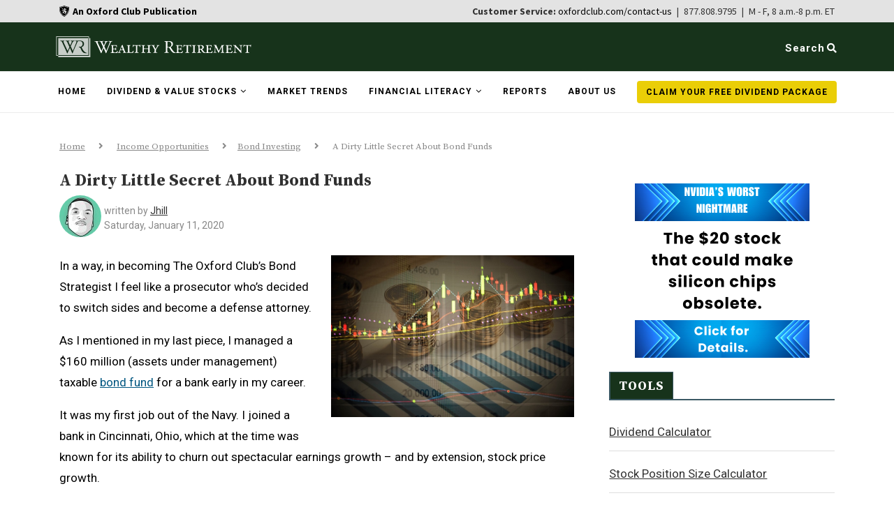

--- FILE ---
content_type: text/html; charset=utf-8
request_url: https://www.google.com/recaptcha/api2/anchor?ar=1&k=6LdzpR8rAAAAADQequD-a5GTouEOPr01VwCr4lbM&co=aHR0cHM6Ly93ZWFsdGh5cmV0aXJlbWVudC5jb206NDQz&hl=en&v=PoyoqOPhxBO7pBk68S4YbpHZ&theme=light&size=normal&anchor-ms=20000&execute-ms=30000&cb=4n7vikkozy3n
body_size: 49314
content:
<!DOCTYPE HTML><html dir="ltr" lang="en"><head><meta http-equiv="Content-Type" content="text/html; charset=UTF-8">
<meta http-equiv="X-UA-Compatible" content="IE=edge">
<title>reCAPTCHA</title>
<style type="text/css">
/* cyrillic-ext */
@font-face {
  font-family: 'Roboto';
  font-style: normal;
  font-weight: 400;
  font-stretch: 100%;
  src: url(//fonts.gstatic.com/s/roboto/v48/KFO7CnqEu92Fr1ME7kSn66aGLdTylUAMa3GUBHMdazTgWw.woff2) format('woff2');
  unicode-range: U+0460-052F, U+1C80-1C8A, U+20B4, U+2DE0-2DFF, U+A640-A69F, U+FE2E-FE2F;
}
/* cyrillic */
@font-face {
  font-family: 'Roboto';
  font-style: normal;
  font-weight: 400;
  font-stretch: 100%;
  src: url(//fonts.gstatic.com/s/roboto/v48/KFO7CnqEu92Fr1ME7kSn66aGLdTylUAMa3iUBHMdazTgWw.woff2) format('woff2');
  unicode-range: U+0301, U+0400-045F, U+0490-0491, U+04B0-04B1, U+2116;
}
/* greek-ext */
@font-face {
  font-family: 'Roboto';
  font-style: normal;
  font-weight: 400;
  font-stretch: 100%;
  src: url(//fonts.gstatic.com/s/roboto/v48/KFO7CnqEu92Fr1ME7kSn66aGLdTylUAMa3CUBHMdazTgWw.woff2) format('woff2');
  unicode-range: U+1F00-1FFF;
}
/* greek */
@font-face {
  font-family: 'Roboto';
  font-style: normal;
  font-weight: 400;
  font-stretch: 100%;
  src: url(//fonts.gstatic.com/s/roboto/v48/KFO7CnqEu92Fr1ME7kSn66aGLdTylUAMa3-UBHMdazTgWw.woff2) format('woff2');
  unicode-range: U+0370-0377, U+037A-037F, U+0384-038A, U+038C, U+038E-03A1, U+03A3-03FF;
}
/* math */
@font-face {
  font-family: 'Roboto';
  font-style: normal;
  font-weight: 400;
  font-stretch: 100%;
  src: url(//fonts.gstatic.com/s/roboto/v48/KFO7CnqEu92Fr1ME7kSn66aGLdTylUAMawCUBHMdazTgWw.woff2) format('woff2');
  unicode-range: U+0302-0303, U+0305, U+0307-0308, U+0310, U+0312, U+0315, U+031A, U+0326-0327, U+032C, U+032F-0330, U+0332-0333, U+0338, U+033A, U+0346, U+034D, U+0391-03A1, U+03A3-03A9, U+03B1-03C9, U+03D1, U+03D5-03D6, U+03F0-03F1, U+03F4-03F5, U+2016-2017, U+2034-2038, U+203C, U+2040, U+2043, U+2047, U+2050, U+2057, U+205F, U+2070-2071, U+2074-208E, U+2090-209C, U+20D0-20DC, U+20E1, U+20E5-20EF, U+2100-2112, U+2114-2115, U+2117-2121, U+2123-214F, U+2190, U+2192, U+2194-21AE, U+21B0-21E5, U+21F1-21F2, U+21F4-2211, U+2213-2214, U+2216-22FF, U+2308-230B, U+2310, U+2319, U+231C-2321, U+2336-237A, U+237C, U+2395, U+239B-23B7, U+23D0, U+23DC-23E1, U+2474-2475, U+25AF, U+25B3, U+25B7, U+25BD, U+25C1, U+25CA, U+25CC, U+25FB, U+266D-266F, U+27C0-27FF, U+2900-2AFF, U+2B0E-2B11, U+2B30-2B4C, U+2BFE, U+3030, U+FF5B, U+FF5D, U+1D400-1D7FF, U+1EE00-1EEFF;
}
/* symbols */
@font-face {
  font-family: 'Roboto';
  font-style: normal;
  font-weight: 400;
  font-stretch: 100%;
  src: url(//fonts.gstatic.com/s/roboto/v48/KFO7CnqEu92Fr1ME7kSn66aGLdTylUAMaxKUBHMdazTgWw.woff2) format('woff2');
  unicode-range: U+0001-000C, U+000E-001F, U+007F-009F, U+20DD-20E0, U+20E2-20E4, U+2150-218F, U+2190, U+2192, U+2194-2199, U+21AF, U+21E6-21F0, U+21F3, U+2218-2219, U+2299, U+22C4-22C6, U+2300-243F, U+2440-244A, U+2460-24FF, U+25A0-27BF, U+2800-28FF, U+2921-2922, U+2981, U+29BF, U+29EB, U+2B00-2BFF, U+4DC0-4DFF, U+FFF9-FFFB, U+10140-1018E, U+10190-1019C, U+101A0, U+101D0-101FD, U+102E0-102FB, U+10E60-10E7E, U+1D2C0-1D2D3, U+1D2E0-1D37F, U+1F000-1F0FF, U+1F100-1F1AD, U+1F1E6-1F1FF, U+1F30D-1F30F, U+1F315, U+1F31C, U+1F31E, U+1F320-1F32C, U+1F336, U+1F378, U+1F37D, U+1F382, U+1F393-1F39F, U+1F3A7-1F3A8, U+1F3AC-1F3AF, U+1F3C2, U+1F3C4-1F3C6, U+1F3CA-1F3CE, U+1F3D4-1F3E0, U+1F3ED, U+1F3F1-1F3F3, U+1F3F5-1F3F7, U+1F408, U+1F415, U+1F41F, U+1F426, U+1F43F, U+1F441-1F442, U+1F444, U+1F446-1F449, U+1F44C-1F44E, U+1F453, U+1F46A, U+1F47D, U+1F4A3, U+1F4B0, U+1F4B3, U+1F4B9, U+1F4BB, U+1F4BF, U+1F4C8-1F4CB, U+1F4D6, U+1F4DA, U+1F4DF, U+1F4E3-1F4E6, U+1F4EA-1F4ED, U+1F4F7, U+1F4F9-1F4FB, U+1F4FD-1F4FE, U+1F503, U+1F507-1F50B, U+1F50D, U+1F512-1F513, U+1F53E-1F54A, U+1F54F-1F5FA, U+1F610, U+1F650-1F67F, U+1F687, U+1F68D, U+1F691, U+1F694, U+1F698, U+1F6AD, U+1F6B2, U+1F6B9-1F6BA, U+1F6BC, U+1F6C6-1F6CF, U+1F6D3-1F6D7, U+1F6E0-1F6EA, U+1F6F0-1F6F3, U+1F6F7-1F6FC, U+1F700-1F7FF, U+1F800-1F80B, U+1F810-1F847, U+1F850-1F859, U+1F860-1F887, U+1F890-1F8AD, U+1F8B0-1F8BB, U+1F8C0-1F8C1, U+1F900-1F90B, U+1F93B, U+1F946, U+1F984, U+1F996, U+1F9E9, U+1FA00-1FA6F, U+1FA70-1FA7C, U+1FA80-1FA89, U+1FA8F-1FAC6, U+1FACE-1FADC, U+1FADF-1FAE9, U+1FAF0-1FAF8, U+1FB00-1FBFF;
}
/* vietnamese */
@font-face {
  font-family: 'Roboto';
  font-style: normal;
  font-weight: 400;
  font-stretch: 100%;
  src: url(//fonts.gstatic.com/s/roboto/v48/KFO7CnqEu92Fr1ME7kSn66aGLdTylUAMa3OUBHMdazTgWw.woff2) format('woff2');
  unicode-range: U+0102-0103, U+0110-0111, U+0128-0129, U+0168-0169, U+01A0-01A1, U+01AF-01B0, U+0300-0301, U+0303-0304, U+0308-0309, U+0323, U+0329, U+1EA0-1EF9, U+20AB;
}
/* latin-ext */
@font-face {
  font-family: 'Roboto';
  font-style: normal;
  font-weight: 400;
  font-stretch: 100%;
  src: url(//fonts.gstatic.com/s/roboto/v48/KFO7CnqEu92Fr1ME7kSn66aGLdTylUAMa3KUBHMdazTgWw.woff2) format('woff2');
  unicode-range: U+0100-02BA, U+02BD-02C5, U+02C7-02CC, U+02CE-02D7, U+02DD-02FF, U+0304, U+0308, U+0329, U+1D00-1DBF, U+1E00-1E9F, U+1EF2-1EFF, U+2020, U+20A0-20AB, U+20AD-20C0, U+2113, U+2C60-2C7F, U+A720-A7FF;
}
/* latin */
@font-face {
  font-family: 'Roboto';
  font-style: normal;
  font-weight: 400;
  font-stretch: 100%;
  src: url(//fonts.gstatic.com/s/roboto/v48/KFO7CnqEu92Fr1ME7kSn66aGLdTylUAMa3yUBHMdazQ.woff2) format('woff2');
  unicode-range: U+0000-00FF, U+0131, U+0152-0153, U+02BB-02BC, U+02C6, U+02DA, U+02DC, U+0304, U+0308, U+0329, U+2000-206F, U+20AC, U+2122, U+2191, U+2193, U+2212, U+2215, U+FEFF, U+FFFD;
}
/* cyrillic-ext */
@font-face {
  font-family: 'Roboto';
  font-style: normal;
  font-weight: 500;
  font-stretch: 100%;
  src: url(//fonts.gstatic.com/s/roboto/v48/KFO7CnqEu92Fr1ME7kSn66aGLdTylUAMa3GUBHMdazTgWw.woff2) format('woff2');
  unicode-range: U+0460-052F, U+1C80-1C8A, U+20B4, U+2DE0-2DFF, U+A640-A69F, U+FE2E-FE2F;
}
/* cyrillic */
@font-face {
  font-family: 'Roboto';
  font-style: normal;
  font-weight: 500;
  font-stretch: 100%;
  src: url(//fonts.gstatic.com/s/roboto/v48/KFO7CnqEu92Fr1ME7kSn66aGLdTylUAMa3iUBHMdazTgWw.woff2) format('woff2');
  unicode-range: U+0301, U+0400-045F, U+0490-0491, U+04B0-04B1, U+2116;
}
/* greek-ext */
@font-face {
  font-family: 'Roboto';
  font-style: normal;
  font-weight: 500;
  font-stretch: 100%;
  src: url(//fonts.gstatic.com/s/roboto/v48/KFO7CnqEu92Fr1ME7kSn66aGLdTylUAMa3CUBHMdazTgWw.woff2) format('woff2');
  unicode-range: U+1F00-1FFF;
}
/* greek */
@font-face {
  font-family: 'Roboto';
  font-style: normal;
  font-weight: 500;
  font-stretch: 100%;
  src: url(//fonts.gstatic.com/s/roboto/v48/KFO7CnqEu92Fr1ME7kSn66aGLdTylUAMa3-UBHMdazTgWw.woff2) format('woff2');
  unicode-range: U+0370-0377, U+037A-037F, U+0384-038A, U+038C, U+038E-03A1, U+03A3-03FF;
}
/* math */
@font-face {
  font-family: 'Roboto';
  font-style: normal;
  font-weight: 500;
  font-stretch: 100%;
  src: url(//fonts.gstatic.com/s/roboto/v48/KFO7CnqEu92Fr1ME7kSn66aGLdTylUAMawCUBHMdazTgWw.woff2) format('woff2');
  unicode-range: U+0302-0303, U+0305, U+0307-0308, U+0310, U+0312, U+0315, U+031A, U+0326-0327, U+032C, U+032F-0330, U+0332-0333, U+0338, U+033A, U+0346, U+034D, U+0391-03A1, U+03A3-03A9, U+03B1-03C9, U+03D1, U+03D5-03D6, U+03F0-03F1, U+03F4-03F5, U+2016-2017, U+2034-2038, U+203C, U+2040, U+2043, U+2047, U+2050, U+2057, U+205F, U+2070-2071, U+2074-208E, U+2090-209C, U+20D0-20DC, U+20E1, U+20E5-20EF, U+2100-2112, U+2114-2115, U+2117-2121, U+2123-214F, U+2190, U+2192, U+2194-21AE, U+21B0-21E5, U+21F1-21F2, U+21F4-2211, U+2213-2214, U+2216-22FF, U+2308-230B, U+2310, U+2319, U+231C-2321, U+2336-237A, U+237C, U+2395, U+239B-23B7, U+23D0, U+23DC-23E1, U+2474-2475, U+25AF, U+25B3, U+25B7, U+25BD, U+25C1, U+25CA, U+25CC, U+25FB, U+266D-266F, U+27C0-27FF, U+2900-2AFF, U+2B0E-2B11, U+2B30-2B4C, U+2BFE, U+3030, U+FF5B, U+FF5D, U+1D400-1D7FF, U+1EE00-1EEFF;
}
/* symbols */
@font-face {
  font-family: 'Roboto';
  font-style: normal;
  font-weight: 500;
  font-stretch: 100%;
  src: url(//fonts.gstatic.com/s/roboto/v48/KFO7CnqEu92Fr1ME7kSn66aGLdTylUAMaxKUBHMdazTgWw.woff2) format('woff2');
  unicode-range: U+0001-000C, U+000E-001F, U+007F-009F, U+20DD-20E0, U+20E2-20E4, U+2150-218F, U+2190, U+2192, U+2194-2199, U+21AF, U+21E6-21F0, U+21F3, U+2218-2219, U+2299, U+22C4-22C6, U+2300-243F, U+2440-244A, U+2460-24FF, U+25A0-27BF, U+2800-28FF, U+2921-2922, U+2981, U+29BF, U+29EB, U+2B00-2BFF, U+4DC0-4DFF, U+FFF9-FFFB, U+10140-1018E, U+10190-1019C, U+101A0, U+101D0-101FD, U+102E0-102FB, U+10E60-10E7E, U+1D2C0-1D2D3, U+1D2E0-1D37F, U+1F000-1F0FF, U+1F100-1F1AD, U+1F1E6-1F1FF, U+1F30D-1F30F, U+1F315, U+1F31C, U+1F31E, U+1F320-1F32C, U+1F336, U+1F378, U+1F37D, U+1F382, U+1F393-1F39F, U+1F3A7-1F3A8, U+1F3AC-1F3AF, U+1F3C2, U+1F3C4-1F3C6, U+1F3CA-1F3CE, U+1F3D4-1F3E0, U+1F3ED, U+1F3F1-1F3F3, U+1F3F5-1F3F7, U+1F408, U+1F415, U+1F41F, U+1F426, U+1F43F, U+1F441-1F442, U+1F444, U+1F446-1F449, U+1F44C-1F44E, U+1F453, U+1F46A, U+1F47D, U+1F4A3, U+1F4B0, U+1F4B3, U+1F4B9, U+1F4BB, U+1F4BF, U+1F4C8-1F4CB, U+1F4D6, U+1F4DA, U+1F4DF, U+1F4E3-1F4E6, U+1F4EA-1F4ED, U+1F4F7, U+1F4F9-1F4FB, U+1F4FD-1F4FE, U+1F503, U+1F507-1F50B, U+1F50D, U+1F512-1F513, U+1F53E-1F54A, U+1F54F-1F5FA, U+1F610, U+1F650-1F67F, U+1F687, U+1F68D, U+1F691, U+1F694, U+1F698, U+1F6AD, U+1F6B2, U+1F6B9-1F6BA, U+1F6BC, U+1F6C6-1F6CF, U+1F6D3-1F6D7, U+1F6E0-1F6EA, U+1F6F0-1F6F3, U+1F6F7-1F6FC, U+1F700-1F7FF, U+1F800-1F80B, U+1F810-1F847, U+1F850-1F859, U+1F860-1F887, U+1F890-1F8AD, U+1F8B0-1F8BB, U+1F8C0-1F8C1, U+1F900-1F90B, U+1F93B, U+1F946, U+1F984, U+1F996, U+1F9E9, U+1FA00-1FA6F, U+1FA70-1FA7C, U+1FA80-1FA89, U+1FA8F-1FAC6, U+1FACE-1FADC, U+1FADF-1FAE9, U+1FAF0-1FAF8, U+1FB00-1FBFF;
}
/* vietnamese */
@font-face {
  font-family: 'Roboto';
  font-style: normal;
  font-weight: 500;
  font-stretch: 100%;
  src: url(//fonts.gstatic.com/s/roboto/v48/KFO7CnqEu92Fr1ME7kSn66aGLdTylUAMa3OUBHMdazTgWw.woff2) format('woff2');
  unicode-range: U+0102-0103, U+0110-0111, U+0128-0129, U+0168-0169, U+01A0-01A1, U+01AF-01B0, U+0300-0301, U+0303-0304, U+0308-0309, U+0323, U+0329, U+1EA0-1EF9, U+20AB;
}
/* latin-ext */
@font-face {
  font-family: 'Roboto';
  font-style: normal;
  font-weight: 500;
  font-stretch: 100%;
  src: url(//fonts.gstatic.com/s/roboto/v48/KFO7CnqEu92Fr1ME7kSn66aGLdTylUAMa3KUBHMdazTgWw.woff2) format('woff2');
  unicode-range: U+0100-02BA, U+02BD-02C5, U+02C7-02CC, U+02CE-02D7, U+02DD-02FF, U+0304, U+0308, U+0329, U+1D00-1DBF, U+1E00-1E9F, U+1EF2-1EFF, U+2020, U+20A0-20AB, U+20AD-20C0, U+2113, U+2C60-2C7F, U+A720-A7FF;
}
/* latin */
@font-face {
  font-family: 'Roboto';
  font-style: normal;
  font-weight: 500;
  font-stretch: 100%;
  src: url(//fonts.gstatic.com/s/roboto/v48/KFO7CnqEu92Fr1ME7kSn66aGLdTylUAMa3yUBHMdazQ.woff2) format('woff2');
  unicode-range: U+0000-00FF, U+0131, U+0152-0153, U+02BB-02BC, U+02C6, U+02DA, U+02DC, U+0304, U+0308, U+0329, U+2000-206F, U+20AC, U+2122, U+2191, U+2193, U+2212, U+2215, U+FEFF, U+FFFD;
}
/* cyrillic-ext */
@font-face {
  font-family: 'Roboto';
  font-style: normal;
  font-weight: 900;
  font-stretch: 100%;
  src: url(//fonts.gstatic.com/s/roboto/v48/KFO7CnqEu92Fr1ME7kSn66aGLdTylUAMa3GUBHMdazTgWw.woff2) format('woff2');
  unicode-range: U+0460-052F, U+1C80-1C8A, U+20B4, U+2DE0-2DFF, U+A640-A69F, U+FE2E-FE2F;
}
/* cyrillic */
@font-face {
  font-family: 'Roboto';
  font-style: normal;
  font-weight: 900;
  font-stretch: 100%;
  src: url(//fonts.gstatic.com/s/roboto/v48/KFO7CnqEu92Fr1ME7kSn66aGLdTylUAMa3iUBHMdazTgWw.woff2) format('woff2');
  unicode-range: U+0301, U+0400-045F, U+0490-0491, U+04B0-04B1, U+2116;
}
/* greek-ext */
@font-face {
  font-family: 'Roboto';
  font-style: normal;
  font-weight: 900;
  font-stretch: 100%;
  src: url(//fonts.gstatic.com/s/roboto/v48/KFO7CnqEu92Fr1ME7kSn66aGLdTylUAMa3CUBHMdazTgWw.woff2) format('woff2');
  unicode-range: U+1F00-1FFF;
}
/* greek */
@font-face {
  font-family: 'Roboto';
  font-style: normal;
  font-weight: 900;
  font-stretch: 100%;
  src: url(//fonts.gstatic.com/s/roboto/v48/KFO7CnqEu92Fr1ME7kSn66aGLdTylUAMa3-UBHMdazTgWw.woff2) format('woff2');
  unicode-range: U+0370-0377, U+037A-037F, U+0384-038A, U+038C, U+038E-03A1, U+03A3-03FF;
}
/* math */
@font-face {
  font-family: 'Roboto';
  font-style: normal;
  font-weight: 900;
  font-stretch: 100%;
  src: url(//fonts.gstatic.com/s/roboto/v48/KFO7CnqEu92Fr1ME7kSn66aGLdTylUAMawCUBHMdazTgWw.woff2) format('woff2');
  unicode-range: U+0302-0303, U+0305, U+0307-0308, U+0310, U+0312, U+0315, U+031A, U+0326-0327, U+032C, U+032F-0330, U+0332-0333, U+0338, U+033A, U+0346, U+034D, U+0391-03A1, U+03A3-03A9, U+03B1-03C9, U+03D1, U+03D5-03D6, U+03F0-03F1, U+03F4-03F5, U+2016-2017, U+2034-2038, U+203C, U+2040, U+2043, U+2047, U+2050, U+2057, U+205F, U+2070-2071, U+2074-208E, U+2090-209C, U+20D0-20DC, U+20E1, U+20E5-20EF, U+2100-2112, U+2114-2115, U+2117-2121, U+2123-214F, U+2190, U+2192, U+2194-21AE, U+21B0-21E5, U+21F1-21F2, U+21F4-2211, U+2213-2214, U+2216-22FF, U+2308-230B, U+2310, U+2319, U+231C-2321, U+2336-237A, U+237C, U+2395, U+239B-23B7, U+23D0, U+23DC-23E1, U+2474-2475, U+25AF, U+25B3, U+25B7, U+25BD, U+25C1, U+25CA, U+25CC, U+25FB, U+266D-266F, U+27C0-27FF, U+2900-2AFF, U+2B0E-2B11, U+2B30-2B4C, U+2BFE, U+3030, U+FF5B, U+FF5D, U+1D400-1D7FF, U+1EE00-1EEFF;
}
/* symbols */
@font-face {
  font-family: 'Roboto';
  font-style: normal;
  font-weight: 900;
  font-stretch: 100%;
  src: url(//fonts.gstatic.com/s/roboto/v48/KFO7CnqEu92Fr1ME7kSn66aGLdTylUAMaxKUBHMdazTgWw.woff2) format('woff2');
  unicode-range: U+0001-000C, U+000E-001F, U+007F-009F, U+20DD-20E0, U+20E2-20E4, U+2150-218F, U+2190, U+2192, U+2194-2199, U+21AF, U+21E6-21F0, U+21F3, U+2218-2219, U+2299, U+22C4-22C6, U+2300-243F, U+2440-244A, U+2460-24FF, U+25A0-27BF, U+2800-28FF, U+2921-2922, U+2981, U+29BF, U+29EB, U+2B00-2BFF, U+4DC0-4DFF, U+FFF9-FFFB, U+10140-1018E, U+10190-1019C, U+101A0, U+101D0-101FD, U+102E0-102FB, U+10E60-10E7E, U+1D2C0-1D2D3, U+1D2E0-1D37F, U+1F000-1F0FF, U+1F100-1F1AD, U+1F1E6-1F1FF, U+1F30D-1F30F, U+1F315, U+1F31C, U+1F31E, U+1F320-1F32C, U+1F336, U+1F378, U+1F37D, U+1F382, U+1F393-1F39F, U+1F3A7-1F3A8, U+1F3AC-1F3AF, U+1F3C2, U+1F3C4-1F3C6, U+1F3CA-1F3CE, U+1F3D4-1F3E0, U+1F3ED, U+1F3F1-1F3F3, U+1F3F5-1F3F7, U+1F408, U+1F415, U+1F41F, U+1F426, U+1F43F, U+1F441-1F442, U+1F444, U+1F446-1F449, U+1F44C-1F44E, U+1F453, U+1F46A, U+1F47D, U+1F4A3, U+1F4B0, U+1F4B3, U+1F4B9, U+1F4BB, U+1F4BF, U+1F4C8-1F4CB, U+1F4D6, U+1F4DA, U+1F4DF, U+1F4E3-1F4E6, U+1F4EA-1F4ED, U+1F4F7, U+1F4F9-1F4FB, U+1F4FD-1F4FE, U+1F503, U+1F507-1F50B, U+1F50D, U+1F512-1F513, U+1F53E-1F54A, U+1F54F-1F5FA, U+1F610, U+1F650-1F67F, U+1F687, U+1F68D, U+1F691, U+1F694, U+1F698, U+1F6AD, U+1F6B2, U+1F6B9-1F6BA, U+1F6BC, U+1F6C6-1F6CF, U+1F6D3-1F6D7, U+1F6E0-1F6EA, U+1F6F0-1F6F3, U+1F6F7-1F6FC, U+1F700-1F7FF, U+1F800-1F80B, U+1F810-1F847, U+1F850-1F859, U+1F860-1F887, U+1F890-1F8AD, U+1F8B0-1F8BB, U+1F8C0-1F8C1, U+1F900-1F90B, U+1F93B, U+1F946, U+1F984, U+1F996, U+1F9E9, U+1FA00-1FA6F, U+1FA70-1FA7C, U+1FA80-1FA89, U+1FA8F-1FAC6, U+1FACE-1FADC, U+1FADF-1FAE9, U+1FAF0-1FAF8, U+1FB00-1FBFF;
}
/* vietnamese */
@font-face {
  font-family: 'Roboto';
  font-style: normal;
  font-weight: 900;
  font-stretch: 100%;
  src: url(//fonts.gstatic.com/s/roboto/v48/KFO7CnqEu92Fr1ME7kSn66aGLdTylUAMa3OUBHMdazTgWw.woff2) format('woff2');
  unicode-range: U+0102-0103, U+0110-0111, U+0128-0129, U+0168-0169, U+01A0-01A1, U+01AF-01B0, U+0300-0301, U+0303-0304, U+0308-0309, U+0323, U+0329, U+1EA0-1EF9, U+20AB;
}
/* latin-ext */
@font-face {
  font-family: 'Roboto';
  font-style: normal;
  font-weight: 900;
  font-stretch: 100%;
  src: url(//fonts.gstatic.com/s/roboto/v48/KFO7CnqEu92Fr1ME7kSn66aGLdTylUAMa3KUBHMdazTgWw.woff2) format('woff2');
  unicode-range: U+0100-02BA, U+02BD-02C5, U+02C7-02CC, U+02CE-02D7, U+02DD-02FF, U+0304, U+0308, U+0329, U+1D00-1DBF, U+1E00-1E9F, U+1EF2-1EFF, U+2020, U+20A0-20AB, U+20AD-20C0, U+2113, U+2C60-2C7F, U+A720-A7FF;
}
/* latin */
@font-face {
  font-family: 'Roboto';
  font-style: normal;
  font-weight: 900;
  font-stretch: 100%;
  src: url(//fonts.gstatic.com/s/roboto/v48/KFO7CnqEu92Fr1ME7kSn66aGLdTylUAMa3yUBHMdazQ.woff2) format('woff2');
  unicode-range: U+0000-00FF, U+0131, U+0152-0153, U+02BB-02BC, U+02C6, U+02DA, U+02DC, U+0304, U+0308, U+0329, U+2000-206F, U+20AC, U+2122, U+2191, U+2193, U+2212, U+2215, U+FEFF, U+FFFD;
}

</style>
<link rel="stylesheet" type="text/css" href="https://www.gstatic.com/recaptcha/releases/PoyoqOPhxBO7pBk68S4YbpHZ/styles__ltr.css">
<script nonce="s8NtmhPGhRlLw22phh5V8w" type="text/javascript">window['__recaptcha_api'] = 'https://www.google.com/recaptcha/api2/';</script>
<script type="text/javascript" src="https://www.gstatic.com/recaptcha/releases/PoyoqOPhxBO7pBk68S4YbpHZ/recaptcha__en.js" nonce="s8NtmhPGhRlLw22phh5V8w">
      
    </script></head>
<body><div id="rc-anchor-alert" class="rc-anchor-alert"></div>
<input type="hidden" id="recaptcha-token" value="[base64]">
<script type="text/javascript" nonce="s8NtmhPGhRlLw22phh5V8w">
      recaptcha.anchor.Main.init("[\x22ainput\x22,[\x22bgdata\x22,\x22\x22,\[base64]/[base64]/[base64]/KE4oMTI0LHYsdi5HKSxMWihsLHYpKTpOKDEyNCx2LGwpLFYpLHYpLFQpKSxGKDE3MSx2KX0scjc9ZnVuY3Rpb24obCl7cmV0dXJuIGx9LEM9ZnVuY3Rpb24obCxWLHYpe04odixsLFYpLFZbYWtdPTI3OTZ9LG49ZnVuY3Rpb24obCxWKXtWLlg9KChWLlg/[base64]/[base64]/[base64]/[base64]/[base64]/[base64]/[base64]/[base64]/[base64]/[base64]/[base64]\\u003d\x22,\[base64]\x22,\x22w4Jvw7HCgcOww5rCm3hgcRjDrMO9enxHXsK/w7c1Lm/CisOPwpjCvAVFw5IyfUk6wpwew7LCr8Kkwq8OwofCq8O3wrxjwo4iw6J6F1/DpCpZIBFgw4w/VFdaHMK7woXDkBB5VXUnwqLDjMK7Nw8PDkYJworDn8Kdw6bCocOawrAGw4PDj8OZwptdQsKYw5HDmMKxwrbCgGBHw5jClMKLRcO/M8KXw5rDpcORS8OTbDwPVgrDoSMvw7IqwrzDg03DqBbCncOKw5TDhQfDscOcYi/Dqhtgwr4/O8O8JETDqHvCumtHJMOmFDbCiTtww4DCsC0Kw5HCqh/DoVtPwrhBfio3woEUwqtqWCDDkFV5dcO9w4EVwr/DgsKuHMOyWMK1w5rDmsO4THBmw6vDncK0w4NLw5rCs3PCjcOcw4lKwqhWw4/DosOww5kmQj/CjDgrwoYhw67DucOVwpcKNktgwpRhw5bDjRbCusOtw5Y6wqxEwqIYZcOtwo/[base64]/[base64]/CqHLDs8KTw6TCjivDui/DrgXDssKLwrrClcOdAsKqw7k/[base64]/[base64]/DjW8Pw7jDuSthwqwuw6nCsG0LwpAQccKXNMKnwqzDqRAfw5PCjMOfTsO/wroow6Akwo7CvxM7C2XCj0TCiMKBw43Co3jDjlcYZz4VE8Kkw7FIwqnDq8Kbwp7Dk3XCoyIkwpslScKlwp7DsMK0w7nCoDcfwrB+NcKwwofCl8OXRiNiwo4CbsOyQMKQw5odSCDDs0ELwqnCv8K8Xy4nfEHCj8KPF8O/wrLDiMO9F8Kzw4VuE8OXZSvDmwfCr8KNRsOTwoDChMKswqw1SmMOwrtWNzvCkcKpw6dPfiLDjBPDr8K7wqdHBTMrw6bDpgckw55jPwHDmsOawpjCmWxWw7pSwp/[base64]/DiMORPx/DjcOWworCrMOUFmABcsKXw7guwqPCvm17aitcwpIMw6E4IVlUfsOVw6lLdVrCtGrCmgg5wqnDuMOaw68zw7bDrDFkw6/[base64]/EcKIw6cVDcOnwpZScVvDmcOpwqjCqj7CmsK0DcKuw7vDiX3CscKYwokawp/DnB95XwoKLMOPwqgYwr/CncK+bcOYwrfCosK+w6TCqcOLNDwdP8KWE8K/cxsnN0DCtiVNwp4VTlLDtsKOLMOAesKuwpIAwrLCnD56w7rCisKyTMOTLh3DtsOjw6Jdew/Dj8K3XX0kwqwuZcKcw5whwpLDmB7DlgbDmR/DkMOxYcKYwoXDpXvDo8KPw6PClAhZCMKwHsKPw7/[base64]/w4JUw6Ykwr8yworCk8OdwoxHw5jDnMKtw6vCvBpqGMOCeMOfXU3Dmm8Qw6nDvmFvw47DmSliwrc0w6DDtSjDpX8eI8OJwq5YFsOTAsKjPMOSwrMKw7zCnQ/[base64]/DkT0dZlvChijDmVrCsSxKWAbClcO0wq9Kw4jDrsKXUA3CoxkOMUzDosKJwoXDjm7DnMOAEyvDgMOIRlATw4pqw7rDicKWSErCssK0F0oPAsKGJz7ChkXDs8OpEnvCmwA6A8K/wojCgsKweMOOwpzDqA52w6AywrtyTnjCkMOncMKywpcOFnBICTJ6GsKLPxxjDHzDph9oQTc7wpPDrg3Dk8K6wo/Dl8O0w75efz3CoMOBwoIff2DDj8KGAkopwrRdJ2JvE8Kqw57CrsKpwoJrw5UcHgDCpkUPEsOZwrIHVsO3w7tGwqZHT8KJwoolLFw8w5FfNcKGw4Jgwo/DusKVI1LCjMKAbw0ew408w4hqXx7CksOUP1zDqiUnJi0taCBLwqlWfCvDrxjDmMK2AQ5ED8KvFsORwqFldFjDjX/Chlcdw48XYlLDn8O1wprDgBTDt8Ouf8OGw488CGpzLE7CiAcFw6TDgcOyLWTDm8KHC1djOcOtwqLDocKqw7PDmwjCq8ONdA3CmsKdwp9KwrnCizvCpsOsFcOEw7M+O08Yw5XCog1uTzLDlEYZSANUw4Ijw63Cm8Ozw6QNDhc8Njo0wrzCnnPDtWVpBcK/[base64]/DscKuBMOmIkvDqyLDncOnw6DCpxZJdcOSwqJTBW9BXV7CrWIdT8KhwqZ6w4cBJWjCtmfCtXAKw4oXw5nDs8OcwpvDqsOgJTlrwpcac8KdZ1U0FDbClHhjYhIXwrA7egNhWlQ6QXtVIhNHw6lYJV7CtMOscsOGwqTDvyLDl8OWP8K/UF92worDn8Kzfhgvwr08R8OEw7XDhSPCicKKXSbCosK7w5vDgMOZw7Eww4PChsOsF0AKw57CmUjDghnCqG8UFDwnbisMwojCp8OPwrcWw6jCjcK5SFnDo8KZVw7DqGPDjhzCoAJew6dpw47Cohcww5/CqS0VIlTCk3UeSWbCqxQpw6LDqsOQPsOOw5XCrMOkEsOvKsOUw49Tw7VKwpDCoy/CqgAxwonClQhewpTClCjDmsK2BsO+Z25xG8OkfToIwp7CmcKKw6NET8KNWXTCij7DujXCusKdJSBqX8OFw5DCkjvCtsOQwr/DuV4QdXnCssKkw7TCr8OJw4fCvjdEw5TDj8Kuw7QQw6MDw45WE0EAwpnDlsKCWCjCg8OQYBXDtkLDssONOHNtwockwrVlw5Igw7/[base64]/Cj8KEwonCn0vCuR5vw4lRw5JZBCDChhbCj10sVMOOw5szHFPCjcOIQcKcKcKKB8KaC8O+wpfDv0zDsg/[base64]/Cm8OawoLCkMO2wrdvw44WQR3DshQjwqBQw5lhJQHCgjIfE8O2RjYaVgPDucKMwqbCt1HCh8KIwqF4LMOyEsKTwokQw4DDh8KKdMKsw5wTw5U4w5lEcljDsyBBw48Bw5E2w63DjcOaK8OuwrXDizQFw4RjQMK4YHnCgQl2w6FrA1Zrw4/Dt0ZaUMKrRsOEfsK1IcKGbmbCijnDmsOMM8K2JgfChW/DnsKRP8Kvw7hyecK4VsKPw7vCgsO5w5Q/XMOTwoHDgTjChcO5wo3CiMOyHGQQNUbDv0/[base64]/DgkcQZFrChsOCKsK8GcK9w5V4NMKLw7xuSUNpPhTCgysEOSZ6w5NSSFE7XhgrE3gRwoczw70lwpo+wpzCkh40w68pw41dQMO/[base64]/wodSw4DCvjXCl8KcGAs7wqwawrnDo8KWwrHChMO9wrB3w7HDh8KCw4vCkcKvwrTDqCzCjn5MexM8wrDDrsKfw7Afa3cTXDjDmSIcGMKMw5g6w7jDucKFw6jCu8Odw6MTw7osDsOkwoQHw4haOMOcwprCmHXCucO3w4/DtMOjK8KJVMO/w4VBZMOvfsOUFVXCvMKlw6fDgADCvsKcwqMSwqfCv8K7wojCt2hSwoLDgcKDPMO9XcOsY8O2QMOlw5V4w4TDmMO8w4HDvsOLw5vDqMO6NMKgw4o+wohRG8KTwrUewoPDjVokT04rw4NTwrxBBwZwW8OBwpjCicO9w6/ChirDsQ0yNsOUU8OBScKww5HCpMOFTz3Com5zGTvDpsOgH8KpJWwjWsOuPXjDrsOeCcKcwqPCrMKoG8KZw7PCo0bDrjDCqmvCosORw5fDusKVEU4UJ1tNPRLCtsOMw5HCvcKXwoHDk8O4HcKxEz0xX1kFw48+Q8O8cQXDl8OCwq8Tw63Com8kwonClcKRwpbCry/Di8Khw4PDrMOqwqYKwpE/asKBwo7Ci8KeG8OJbsOXwr7Cv8O/CV3CjRrDjWzCvsOlw6RNBGNnEcOyw79oMsOEw6/DvcOGeG/DosO/fcKSwqzCrsKeEcK7bGhfRCzDl8K0Y8K1Wxh0w4zChjhGPcO1FQ1TwpbDgsOZVHzCgsOuwo5rPcKwd8OpwpdGw51hfsOEw7oeMCVVbh9qRnTCpcKVIcKAG3bDssKgDMKAVVIawoDCiMOfScO7dgDCqMOww7AfUsK/w55xwp06FQcwF8KkXxvCkALDqcKGXsOTd3TCncOQwo5LwrgfwpHCq8OowqPDr14Ew60cw7Q7NsKeW8OdTwJXFcKEw6vCnXpqdX7CusO5cDJlPcKhSDkZwr9CXUrDgsKhF8KXY3vDmk7Cu3w3E8OwwowebgoWZ1/DssO7BVDCkcOYw6ZEJsK4wpXDjcO4ZcOxSsKWwqTCtMKjwpDDrwx0w6TCvMKzaMKFBcK2YcKnD2HCt0/CscKRNcOlDxo1wrl5wr7Ch3fDsDwBNsKeLkzCuVo6wqIXLUjDoCfCqwjCiGHDscOiw6/[base64]/[base64]/w7fDgDzCpWDCmsK9wp9bFMOydMORw6rCnQ/Dqzw6wonDm8OVEsOWw4LDjsKCw4loO8Kuw5/[base64]/[base64]/wqTDricLBsKFwqXCrMOZwofDoS8tw6rCmktPw70/w51bw5TDlsO1wr4NLsKwOGIMVgLCu3trw4sFG193w5rCncKNw4zCmWMTw7rDosOgDA/CoMO+w77DhMOnwpDCtmnCoMKYVcOqMMK8wp7CqcKYw4jCqMKjw4vCpMKGwp8VWi5Bw5LDimrDsDxrTMORd8KVwp3DjMONw7gxwpjCuMKuw70eCA1mFjZ+wpRhw6PDoMOsTMKLPw3Cv8KtwrPDgMOaKMO/ZcKdAcK0J8O/fiHDhlvDuQ3DjkLChMO9HjrDs3rDqsKLw7Q1w4/Dtwp7woXDssOTZ8KiPVRRXA4aw4pbFsKawqjDjX1uIMKIwocmw5UjHXTChF5PbHgWQyzCiHZEeBjDsy/DkXh5w5rDn0d6w4/CvcK6D3VHwp/ChcKqwptpw41/[base64]/w5LDu8OhKsOmWxEpw4rDmcORw48FE8KwwrA6woLDqAZlAcOtMXbCk8Kza1HCl3LCrFbCvMKXwpjCp8K9LmTCgMOtPiwYwpEqAjpxw48US3zCiSjDrTk3EMOWQ8OVw5/DoV/DkcO4w5PDikTDjWvDqWDCl8Kcw7pNw6QzLUpIIsK/w43ClwDCoMO2wqPCoWVjJQ8AQCLDlWVuw7TDiC5+wrFiB1rCpsKGwrvDgsK/XCbCrgHDgsOWFsOiJDgiwrzDrsKNw57Ctl1tGsOWc8KDwpPCpHzDuRnDiT/CrQTCuRV/NsKXO3BoGSdqw4l7esOIw6EXYMKJVj85XFfDhjXCqsK9IATCsy8UPMKyDkrDqMOBMm/[base64]/JxjDsTZewqgvTsOpw5/[base64]/w6ErIMKzPsORQMOCw5V6wpbDrT7Cj8OMHEnCsUnCisO0YD3Dj8KwQ8Ogw4vDusO3wq0gw7xCZGvDqsK+ISIMw4zCsgvCtAPDmVU/T3FRwq7DnUw8KkLDj0bDlMOfQBhUw5NRAiIBdMK0fcOjDFjCoCHDl8O3w6p+wo1aeUZVw6ghw4HClQLCqkQlHMOSLCU+woNuYsKsGMOcw4PCpx53wrVOw6fChH7CnHHDisOPPVjDsT/DsypLw5oQBinDlMKSw44kLMOgwqDDjFTCkA3CpyF7AMOPesO9LsOQQSRwHnNiwpUSwr7DkhYjJ8Oawp3DhMKOwrxNCcOeE8KZwrI/w5AjUsKEwqLDmSvDrDvCrMOcViLCn8KoOcOlwoTCk2o8OXXDpy/[base64]/Dp8KkwpzCoAwWw7zDocKWwpvCnsO/fsKieWDCkcOJwoLDmcOlw7BywpXCuzocWUdew5zDg8KYfxwULcO6w6JZQBrCncO1LR3CsmxBwpcJwqVew4JnFAEew5vDiMKPEQ7DuAJtwqrCglcuYMK+w4vDm8Kfw4JPw5Zyc8OALEXDpznDj34UEcKYwqU/w63DsxNPw4VFdsKtw4bCgMKPJSTDvyhDwpjCq0tAwqhodn/DiijCgMOTw4jDgHjDhB7DozVWTMKswqzCuMKVw5rCqgEEwrnDmsONTyLCs8Oew5jCtsO8cB8MwqTCuCciG00gw7LDg8OSwojCiQRuCW7CjzXDjMKTRcKpAWU7w4/Dp8K7FMKywpZ4w6hJwqnClWrCkkkbeyrCgsKfZ8KUw6Q1w5nDhXvDh0U5w4/CozrClMOKPw1vM1FCQmHCkGZ8wqHClDbDjcOZwqnDrAvDoMKlf8OTwrzDmsOpPsOgdjvDlytxS8OReB/DsMOsQsOfCsKqw7HDn8KPwp5RwrLCmmfCoCF5V31tSWTDshrDu8OyHcKTw6fDk8Kcw6PCjMOnwpp7X20pPV4Je3tHRcO6wo/CmSPDqHkaw6hGw6bDmcK/w747w6HCl8KhcxNAw6NSXMKxdH/Ds8O1KsOof2wVwqvDqyrCr8O9fTwvQsOOwqTDjUZSwrrDusKiw5t4w4HDpwBjLMOuUcOlRzHDk8KSc2Jnwq8gJsO5LU3DlmtUwoZgw7cNw5QFQizCi2vChXHDjHnDuGPChMOcLRF7aTNhwo7DmF0Zw4/CtsOiw7gdwqPDpcK/[base64]/CuGzDgcK6wp/[base64]/bE4owrrDnXoPb8Kcw5PDmMKOwpXDn8O3wqgKw7tPwqd3w5ozw67Cq1p1wolEPBvCt8KAesOrwo9Ow5vDrzNjw7tdw5TDi1rDtQrDn8KCwokGO8OkP8KIHQjCtsKxRsKww6dJw7DCtBFkwqwsAFzDvVZRw7kMNjhCREXCvcKRw7rDpsOCTT9Ywp/Dt2w/TsOQBRBZw6JxwofDjGXCv13Ct3LCp8O2wogqw716wpfCtcOIA8O7QTzChcKGwqZfw4JLwqRjw6RMwpQlwpZBwosrEE97w5oXAlM4dh3CljUew7XDl8Kdw6LCvMKSaMOAMsOWw4dJwp1/U0XCkh43CW8NwqrCpBE7w4zDrMKvwqYeACVHwrLCr8K+CF/CucKBG8KfDCLCqEcaIz7Dr8OeR3gvTcKdMEXDrcKSNsKjeRbDvkJJw5LDm8ODL8ONwpzDqDPCtcKmZnHCilV7w6BlwoVsw5lcVcOqOUYVciQCw74gOynDucK0QcOFwrfDvsKXwoNaNQ/DkALDj0pncCnDiMOCK8Kwwo5vDcKoM8OQGcKAw4ZGTCAUcBXCgsKjw7ApwqvCjMK4wroDwpN8w6xDFMKcw7cefsOgw6wnGDLDqwl2MGnCslrClyEGw5rCvyvDosK6w7/CnT0hbcKrZ2wRL8OzVcO7woHCksOdw5QMw5bCtMOpCxPDnE9Nw5jDiW0mZMK4wp94wpjCnAnCuHB1WDg/w7fDp8OBwoNpwrh7w5jDgsK0RhHDr8K4wqMkwpAqS8OAbBXCvcO6wrjCrcOlwqfDoHoUw7jDghkbwpMyRRDCi8OvKyBucwwYNcOsZMO9GGpQH8KSw4nDv3Irwql/LhfDjndHwrrCrmfDqMKVDhY/[base64]/ClRvCgMOULCjDp8ORwqYAACIPH8KjYG9Cw6sIasOgwpLCisKmA8K9w5XDkMK3wr7CswJOwrU0woEJw6bDucKmQnbDhwXCqcKGOjsOwos0wqx8CMOjUB0zw4bCgcOgwqg4FSobRsK0GMKoYcKJQDozw6J/[base64]/CtGg3wq1EF8OGwofConx/WH7Cg8KlYMO2AlJ3w7DCilHCoHplwqBMwqPCnMOaTRRBKUgNNsOZXsKuZcKew4bCg8O1wpQbwqogXVbCi8KcJDMAwoXDqMKNb3ArRsKdCXzCv3tSwrQBK8OQw7YQwpxUOmF2EhggwrYKLcKSw5bDkA8XOhrCo8KmHh/ChsK3wopKGUlfGF3CkHfDs8KJwpnDq8OQDcOqw6c5w6fClcKwfcOSacOcWU50w7l2CMODwpZBwpXCj3PCmMKoPsKJwofCt2DDtkDCqsKFRFhPwrk6XSvCtxTDuy7Co8KqLCFjwoHDhG/CssODw5vDt8K4BQkkWcOkwpbCrwzDrsKvL0tSw5gGw57Ch3vDsF0/PMOWw7vCtMOLJF3Dk8K+QTnCu8O3cw7CnsOrf1DCt2M8H8KzZMOhw4LChMKCwpnDqU7DmcKPw550YcODw5RRw6bDi1PCiQPDu8KWMyjCtivCmsOTERHDtcO6w7TDuVxMFsKrZUvDhcORYsOXVcOvw4pFwrstwq/Cq8Ksw5nCkMKYwqkKwqzCu8OPwrbDkUnDsmNoIQQRchZ3wpcHBcOow7whwpjDmCc/[base64]/DvFHDl8KvbMOEw7ptwrRTw7fDucOcwp9tQyLCkhtDfAlewojDl8KbLMOTwpjCg3BUwqUlNhXDtMOEdMOKMcO5ZMKow7PCtkJSwqDChMKSwrRrwq7DvkHDtMKcT8O6w4BXwrvCjG7CuRRQYTbCpMKWw75sYk/DvE/DmMKnPm3CryZSHQjDqAbDtcOKw5IfbDFLAsOVw5vCvnN2wrLCkcOjw5gxwpFYw4Egwpg9ZcKHwpTCmMO3w44xUCA2SMKIMn/[base64]/bgY7wrQzwovCnsKbS8K6MR3CiSUSw7QrDC3DrW4tBcOxwo/CkzTDiUF9B8OFLTsswoHDs0Vfw5Iof8Ovwr/Cr8OKecOGw57DiQ/DsmpVwrpwwoLDvMKow69kAsOfw7PDh8K0wpcFOcKlTcOaDl/[base64]/DigrCngNhGsOdQnEmw4JCwpTDosKswpfDkcKcTSBzw5fDvA58w5cGWh1+USTCpQXCjnDCncO/[base64]/DjTnCtcKXwqfDsMOewqfDoMKbwonCgW7DkgEhMg3CrhxBw7HDpMOPH2ltGi11w6TCvMKawoA/[base64]/DkXbDpV7Cp8KBQ8Oawp1awqrCgXXCjmfDucKAeDbDqsOIf8Kew53Dol9sAFPCrsOLb3jCg3Juw4XDl8KwX03Dt8OCwqQ0w7UHeMKVJsKzX1vCq2rCrBUYw5tSSCbCvcKZw73CtMOBw5rCnsOzw68qwq5mwq/DvMKTwrfCj8K1wrkWw5nChz/DnWl2w7XDsMK3w5TDqcKowoDCnMKRFXDCtMKVY1YCJMKoB8KaLzPCt8Kjw5dJwozCtcOkwpHCjgl+RsKWG8K4wrPCqMKlDhbCu0Bzw6/[base64]/[base64]/[base64]/DlcK/aMKIwrfCv0/[base64]/CvyfDvSTDrcOQUsKpccOze8OCwrEHLcKywr/[base64]/[base64]/Drj/CjzAjPcK3wqXCt8KIw4c4bcOMBMOJworClsK1GUXDqcOlwpc0wopmw7/CssOpM0/[base64]/[base64]/CjibDixjCkMKuwr7CtMOVdcOHwo/CpcKMfGbCumrCpiDDusO1woFlwoDDkih9w7dRwrVUNMKCwpHCiArDiMKSecKkGz5+MMOPBy3CssOlECdLD8KbCMKTw51bwp/CvT9OOsOHwoMaZnrDrsKMw5LDtMK2wqBYw4zCvF1yb8Opw49iUwbDrMKsbMKgwpHDlMO9TMOnb8Klwq9qUUZkwo7DiipQTsO/[base64]/CnUZwOUVQY3fCpCjDvcKNwrMlwp3CqMOBQcKXw5otw57DjXvCkQLDkXRxQ29VFsO/NXR/[base64]/[base64]/ChcK+JkHDvA7CgRh/Y8OIw4JUP8OJclxfw7LDrAFESsKYE8OgwpbDnsOuMcK6wqzDmGrCj8OdFEEWaTERCXXDtRHDgsKoPsK5IcOZT0LDsU4kQiEgPsO5wq03w7/DrFBSI1xjSMOuwqAYHH9QEARaw7tuwoYVfXJ2HMKIw7oOwroqGyZHBkgDHDTCgMKIN0Uiw6zCt8KRGsOdAGDDjVrDsE9AYTrDisK6UsKNdMOWwo7Dk2DDrktkw7/Cs3bCj8KnwodnTsKcw7QRwr8nw6fDhsOdw4XDtcKAJ8OLOyQfOcKwfGMBQ8Okw7jDrh/DiMOewrvCocKcODLCkk1rUsOgbH/[base64]/w4vDqMKIwr9PQ0JoTcKuKsKTw54ECMO5Y8OQDMO5wpLCqFDCrC/DgsKwwpTDhcKzwq9mP8Ovwo7Dm3E6Lg/CgA5rw7MTwpsGwpfDkWDCm8Oywp7DpF8Kw7nDu8OVK3zDiMOJw5QHwpHCkA0rw555wr4Qw7xew5HDh8OWS8Omwrs/woJaGMOpW8ObVHbCgHnDgsO7bcKoa8K3wppSw7F2I8Omw717wqVuw5cvHsKQw4DCtsOQcnkgw4cxwozDjsOYPcO/w5nCtcKFwppKwo/CkcK6w6HDv8O5PjAywpN1w44kDj9ow4J4ecOLBsOSwpdewqF1wq/CrMKgw74iDcOLwrXDrcKMO2rCrsK1Rh1mw6ZtGEfCu8OUA8OTwobDm8KCwrnDrj4JwpjCjcKnwrQEw7/CqjbCmcO2wqXCgcKYw7Q4MBPChURyWcOxWMK1VsKMB8ORR8Opw7h8FBfDlsK0asO+ehFsAcK/w6kWwqfCh8KQwr0yw7nDv8Okw73DvBF3axZFRC5hXDDCncO5w4LCvcOUTBxaNjXCpcK0Bk5yw45ZeGJuwr4BXyhuAsKsw43CjjMSWMOoSMObXcKew75fw6/Cpzd5w5zDjsOaRMKQP8OkMMK8wqEyb2PChGfCiMOkUcKOHFjDkEcRdyh7wopzw5nDlsOowrh7R8OWwp5Fw7HCohFFwq3DsjbDt8O/[base64]/[base64]/CksO/DBd5Qhp8MA7CqsK7wrR/w43CmMKdwpsNOCk2Omo5fsOhUsOgwp5Ec8Kswro0w6xAw7bDnDzDkTzCt8KKQU4zw4HCqQlWw5XDkMKGwowXw69FHsKtwqMwLcKTw6EaworDucO/SMKcw6nDs8OPWMK/H8K5EcOHLjbCuCjCgT9pw53CmzZUIHXCucOUAsOTw44hwpIleMOZwo3DnMKURQ3Cigd7w5fDsxfDkHU0wqpWw5LChl8GQwEiw4PDt1ZJwoHDgsKvwoEpwq1fwpPCm8KYVXAMCwbDn2kIUMOFKsOWak3CjsOVH052w7HDtcO9w5XCnlzDtcKHRV4xwoN/wr/Co2zDmMKiw4HCrMKXwqPDucKTwps1bcKyIH97w501QGFIwo8Sw6nChcObw613EcKLfsOCGcKDHU/CrnTDkBg6w4fCt8OjUzkVdF/DqTMVMFjCjcKmRXbDsSfChinCuWkjw49hcDrCisOqQ8Kaw4vCt8KlwobDl08kLMK3ZiDDs8Kdw5jCl2vCrljCj8OaT8OGSsKPw5xzwq/DpzE/RX5xw704wotuMTR1bXQkw6k6w7IPw4jDh0dVWS/ClsO0w7xNw4tCw5HCnMKpw6DDnMKob8OPKRp0w6F7wro/w6M7w4YJwoPDrzPCvEjCk8OXw6tnFkd+wqbDpMKISMOrR1UPwqkQER0TQcOvPBgRY8O+J8O+w6DDrsKSGEDCtsK5ZSN5TTx2w67Cnx7Do3HDj347RMKAVi/Ck2pBYcKIGMOUNcK1w6fDkMK/cEY5w4jCtsORw78ZVj9TfF/DliV/wqTDn8KYZ3HDlSZRTUnDnk7CnMOeJgJoamXCjUEvw6pAwqXDmcOYwofDmFLDm8K0NsOiw4LDhBICwpvCiHTCulUecQrCozJ/[base64]/ChlNZw4hUKMOGwoDDmcK/wobDmBp/YMOdBMKKw6Fpf0XDgcKbwrtOE8OKD8OqNEnDk8K6w6J9Jn9FWRPChS3DvMKJHRzDoAZHw43CkBvCjxDDh8KHUk/[base64]/[base64]/CtcOzKTbCu8O3B2E2w5gWw7J3worDjh/CqSXDtCJTY8KdwotRb8Kcw7U3aX/Cm8KRDDklMsK4w43CuQXClitMEUtJwpfCrcO0Q8Oewp57woNFw4Yow5ZgNMKAw5fDqMO7Cg/Dt8OHwqnCg8Ogdn/Cs8KSwofCmGXDlzXDgcOaVgEYSMKNw41nw5fDqAHDjMOADMKMaB/DomjDscKUPcKGCHoXw4A/asOXwo0dPcKmNjQMw5jCo8OfwrEAwrEqWz3DggwBw7nCncK5woTCpcKwwoEDDSbCjcKMNGgAwpPDjsK6XTIRccO7wpLChw/DocOuclEsw6/CkcK2PcOqbU7Cr8Ocw6XDh8KGw6rDuHlcw7dgbSVdw5wUWUg3G3LDisOxPXDCrlTDm3/DjsOBJELCo8KhFhjDinbCp1FpIsOTwoPCnkLDnlISMUHDtGfDm8KPwrUWWVAmMcKSAsKnwqfDoMKVfQzDihLDpMOtN8OuwpPDkcKdIlvDlmfDoSBxwqHCs8KvMcOYRh43UHHCucKvGsOdccKZFG/CisKUKsOuQhTDsQfDi8O9GcKYwoZswpLCicOxw6fDqFY2b3LDlU88wrbCuMKCPsKgwpbDhw/Co8K4wpjDpsKLAlrCosOmIWc9w7MRJHrCv8OVw4HDncOOK3cgw6cDw7nDrFlMw60gbkjCpXt+w53DuE/[base64]/w4LCslFEFkMPw75NbAbCj8KpFnFAM0Rrw5Fzw6HCl8OBDDLCvsO0CH/CvsOZw4jCnUTCpsKpLsKrfsK2wqVhwoAxw43DnjXCoXvCh8Kjw5VCZlZZPMK7woLDsXrDscKzBxXDnXMvwpTCkMOlwok4wpnDs8OUw7HDgTLCi1YcXzzCvBMSJ8KxfsOlwqUYAsKGZsOXPXF4w4DClMK6cU7CssKSwr9+WnHDoMKww5t6wo80MMOWAcKLFw/CinZtMsKaw6DDjDhUa8OGLMOWw78tZ8OFwoQqOFgDwptgGUDClcO7w55+OwjDmXp3KgnDlDsgF8ORw5LCiVEiw6/DpMOSw78OLcOTw4DDvcOfSMO0w73DombDijodLcKUwpMYwpsAKMO3w4wJfsKEw67CuEp3GCrDgDgOGSxFwrnDvCDCmMOuw5jDhSQOO8KdZVrCrlnDlQnCkjHDqArDhcKMwq7DmQBXwroXPMOsw6zComLCrcOCd8Okw4DDpiUhRn/DlsO9wpvDgFQsGknDqMOLU8Kuw65owqLDgcKwUXfDjWLDpEbDvsOvw6DCv140DMOKPcKzCsK1w5cJwrnCryrDs8OFwo8FHMKJTcKmd8KPcsKGw6MNw7F2w6JuXcOUw77Dg8Kfw5ENwo/[base64]/[base64]/DtizDtsOpw6HDti/Dj8K7d07CmcKYwpXDgkPDsDPCqC4Jw6FaAMOwfcKwwrLClkTDkMOxw79ZHsK8wqDCjcKDbzwPwoDDiU3Cm8O1w7p3wpJEY8KfK8O/JcO3RH84w5R6EcK6wo/CpEbCpzVvwrDCv8KjDsOSw69wS8K3YxEJwqUvwoUeeMOFMcOteMOhSWNUwq/CksOVYGZDanN+PmxMbWPDhGUgE8OdUMKpwp7DucKAJjxgWMKnO2YgacK/w6bDrgFkwo1ZdjbCpVJ9MlvCmMONw63DjcKNOybCuihkbBDCqHjDocK+YUjCnVVmwoHCocKKwpHDuDHDmRRyw4nChMKkwoQFw7XCscOzU8OvIsKnw47CsMOpDA4aLlnCocO7eMOKwoo+fMK1YlHCpcOaBsKycjPDgmrDg8Ovw7bCtDXCl8KpDMO5w57Chj0QVW/CtzMxw4/Ds8KeO8OfSsKWPMKBw6DDtyXCmsOewr3CksKgPnFiw4zCs8OOwrfCtBIyW8Oiw4/Dog5Twp7CusKdw6/Dj8K3wpvDgcO8CsOjwqnCo3/CrkPCgAIBw7FpwovCqWoZwoDDhMKrw57DrgljJSxmLsKrSsO+ZcO0SMOUdyRRwpZEwo4zwoJFElTDmEkbYMOSEcKGwo5uwrXDrMOzbWbCtRJ/woYgw4XCuhFZw55nw7EIb3TDlmsiex1BwovDgsOnMsOwAU/[base64]/DlAIBC8OZJ1HDmsKcwq7CtcK9DMKKXsOvwoTDigLDkDQ/RTPDusOjK8Kqwr3Du0rDs8KFwqt1w6DDqhHCuVfCncKsesOxw4YeQsOgw6jCk8OZwp1XwoXDt0jCk110RiVuDCY9csOpW1PCiDzDisO1wr3DucOBw44Bw4jCqilEwqFkwrjDrsKCSCg6BsKBd8OHBsOxwr7DlMOMw4fClGTDritbHMK2LMKAVMKQP8Oaw63DvW0/[base64]/w6wtGBrDmTrDp3DCj1RjIHo3GMO4wo5qAsKLCBHDp8OTwrHDmcOaWcO+TcKAwqDDmSzDgMOqU0Y6wr/DvzrDkMK7EsOwKsKSw4/DtcKEEcKNw7jCncO/XMOOw4PCtcK2wqzCgcOvQQYPw4vDmCbDncK6w558RMK3w6pKWcOYOcOxJnLCusOmFsOTYMORwp1NWsKIwqrDjEhFwpgWKh87FsOXDgDDv3goQsKeWcO+wrXCvjLCtkTComwGw47DqX4Iw7bCoRNQEzHDgcO9w7kMw5xtNBnCjnNHwpDClWs/FUHDnsOFw7LDqxxBe8Kdw6YXw4XCg8OBwo7Dv8KOOMKowrs7P8O0T8KdbcODP3xxwoTCs8KcHcKhVAhHPMOQGzzDpMOlw48PBiLDq3XCjTbDvMOHw6jDq1fCmnbDsMOtwp8bwq9EwrMTw6/[base64]/CsjnDl8Oqw7I3EiDCtWLCgcOiwplzC1xpwoklVFnCpwjCkMOCUicYwrvDqBE/QQAGUWglQFbDjRdtwpsfw4xHM8K6w6t0NsOrdMKlwqxLw7szYSVYw6fCtGBQw4t7LcKcw4N4wqXDgVDDuR0qYMOfwoJPwr9/aMK4wrrDjSfDjA7DqMKbw6HDqGNyZSwGwovDlAI5w5fCsgvCmH/CjVJzwoh5JsK/[base64]/CpHBhfsOWwqjCpXVfQhLCtHRMwoLCkWRDwqnCvMO+Y3FheyrCkTvCnyxKWSFTw4Ahwo8bEMOZw6TCkMKyYHMqwoASdg/CiMKAwpcIwrt0wq7Dm3HCoMKaHQPCpRtfUsO+TyvDnCU/S8K3wrtIHWJ7XMOIwr1Ue8KTZsOoBloBFQvCkcKmQcKYbA7Cq8OcBWvCmCTCo2tYw4TCjToLXMOUw57Dk25ZXTUMw7zDvsOWUwowPcOlEMKwwp/CkHXDsMK5a8OLw456w47Cp8KFw4XDmlvDnALDrsODw5/Dv1vCtXLCisK1w4Ilwrg5wqxQCQgow6HDl8K4w5A2wpPDqsKMRsOYwrJNBsO6w6EJPV7CqHxnw4dHw58+w7YVwpXCvMKoEUDCrGHDuRPCrjvDhsKjwoLCmcO0dMOWd8OuRUgnw6Q8w5/DjUHDhsOcBsOQw7lJw6vDpARrERTDmjXDo3p/w7PDiT0FXGnDhcKHDTcPw5sKUcOYGSjCuCp0OcOHwo9Rw4nCp8KkaAnDpMOxwqNrEMOtXlHDszYEwppXw7x4CDsKwpTCg8O7w6w1X3xLPmLCucKyD8OoHsOfw5c2LCssw5FDw77CvRgJw6LCscKmdcONDMKMKMKqQljCk3FvXkHDj8Kkwq9JF8OHw6DDpMKRaW/DkwTDh8ObKcKNwpcUwpPCjsKFwoXCmsK/XcOEw4/CnWgFTMO7w4XChsOKFHTDl28FFcOZY0JXw5PDgMOsREPDgl4/X8OfwoFXenJDdgfDn8Kcw4VCBMOFEmTCvwbDgsKQw49hwo8xwobDj2fDtmgZwpLCrcK/[base64]/[base64]/woLDuMOewp0bTMOLw4rDrR8xR0DDiCDDhMOWw5YWw6jDnMKYwqfDgRDDk0TCowXClMOJwrBow4Q4\x22],null,[\x22conf\x22,null,\x226LdzpR8rAAAAADQequD-a5GTouEOPr01VwCr4lbM\x22,0,null,null,null,1,[21,125,63,73,95,87,41,43,42,83,102,105,109,121],[1017145,913],0,null,null,null,null,0,null,0,1,700,1,null,0,\[base64]/76lBhnEnQkZnOKMAhk\\u003d\x22,0,0,null,null,1,null,0,0,null,null,null,0],\x22https://wealthyretirement.com:443\x22,null,[1,1,1],null,null,null,0,3600,[\x22https://www.google.com/intl/en/policies/privacy/\x22,\x22https://www.google.com/intl/en/policies/terms/\x22],\x22CyowwC3b+O/kYgiOYqzxohuFyy/h+jJc2OI7JGyOq7s\\u003d\x22,0,0,null,1,1768577945701,0,0,[12,72,86,32,157],null,[127,196,233,148],\x22RC-fEgkAeZ4tdjJLQ\x22,null,null,null,null,null,\x220dAFcWeA7gEiPq88591XQkFoDnUN2nzooejF7-hU492oC7pPEj4GTrsuVi1lOh15GcVuf-vDIxFNKGyBxGm0z7Q1NSym_-wmevkQ\x22,1768660745655]");
    </script></body></html>

--- FILE ---
content_type: application/javascript; charset=UTF-8
request_url: https://dev.visualwebsiteoptimizer.com/dcdn/settings.js?a=551157&settings_type=4&ts=1768558302&dt=spider&cc=US
body_size: 335
content:
try{(function() {
        var ctId=+new Date(),dtc=VWO._.dtc=VWO._.dtc || {ctId:ctId,js:{},tag:[]};
        dtc.js[ctId]=function(){var cb=function(){setTimeout(function(){for(var i=0; i<VWO._.dtc.tag.length;i++){VWO._.coreLib.lS(VWO._.dtc.tag[i])}}, 1000 )};if(document.readyState=='interactive' || document.readyState=='complete')cb();else document.addEventListener('DOMContentLoaded', cb)};
        dtc.sC=function(){ return _vwo_s().f_e(_vwo_s().dt(),'mobile') };;}
        )();;VWO._.dtc.tC= function(){ return _vwo_t.cm('eO','js',VWO._.dtc.ctId); };;VWO._.coreLib.lS = VWO._.coreLib.lS || function () {};;window.pushcrewHash='2bba86bafe5f72158309e57a167d6f5b';!VWO.pc && VWO._.dtc.tag.push("https://dev.visualwebsiteoptimizer.com/web/djIkcGM6MS4w/tag-1a6cb79d9b921e9f733a3a9f91c43b90.js");window.VWO = window.VWO || []; window.VWO.push(['updateSettings',{},{},'4']);}catch(e){_vwo_code.finish(); _vwo_code.removeLoaderAndOverlay && _vwo_code.removeLoaderAndOverlay(); var vwo_e=new Image;vwo_e.src="https://dev.visualwebsiteoptimizer.com/e.gif?a=551157&s=settings.js&e="+encodeURIComponent(e && e.message && e.message.substring(0,1000))+"&url"+encodeURIComponent(window.location.href)}